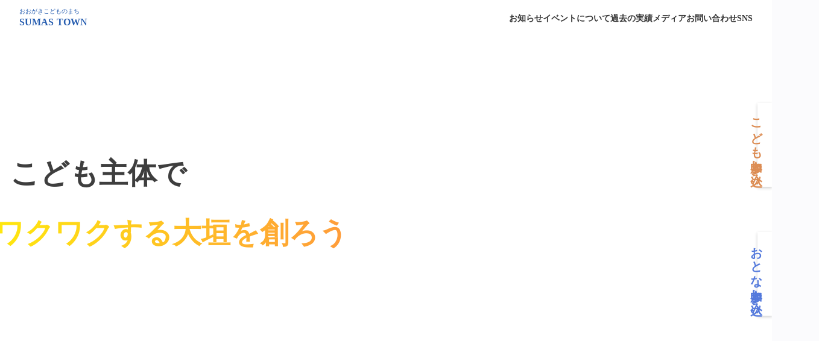

--- FILE ---
content_type: text/plain; charset=utf-8
request_url: https://analytics.studiodesignapp.com/event
body_size: -230
content:
Message published: 17914387962588656